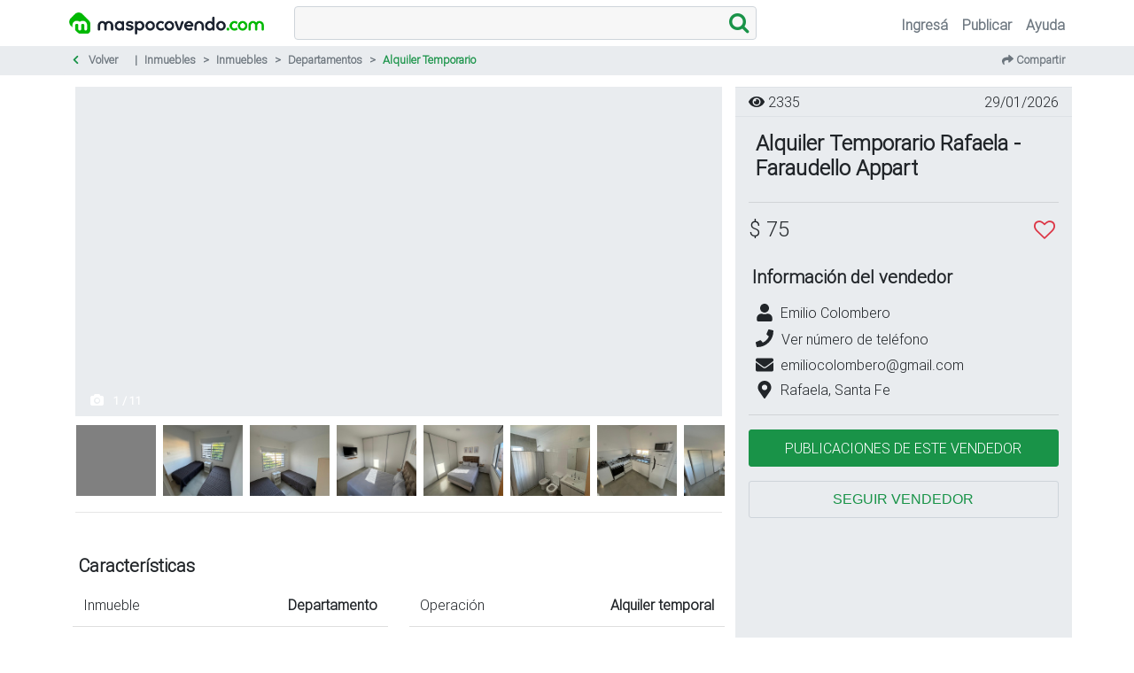

--- FILE ---
content_type: text/html; charset=utf-8
request_url: https://www.maspocovendo.com/alquiler-temporario-rafaela--faraudello-appart/187761
body_size: 977
content:
<!DOCTYPE html>
<html lang=es prefix="og: http://ogp.me/ns#">
  <head>
    
    <meta charset=utf-8>
    <meta name=viewport content="width=device-width,initial-scale=1">
    <meta name=theme-color content=#199348>
    <meta name=robots content=index,follow>

    










    <script type="fcaff930119e6f0ab6cd6b6a-text/javascript">window.dataLayer=window.dataLayer||[]</script>

    
    
    

    
    <script type="fcaff930119e6f0ab6cd6b6a-text/javascript">!function(e,t,a,n,g){e[n]=e[n]||[],e[n].push({"gtm.start":(new Date).getTime(),event:"gtm.js"});var m=t.getElementsByTagName(a)[0],r=t.createElement(a);r.async=!0,r.src="https://www.googletagmanager.com/gtm.js?id=GTM-KDXM2N7",m.parentNode.insertBefore(r,m)}(window,document,"script","dataLayer")</script>
    

    <link id=favicon rel="shortcut icon" type=image/png href=/static/icons/favicon.png>
    <link rel="stylesheet preload prefetch" href=https://cdnjs.cloudflare.com/ajax/libs/font-awesome/4.5.0/css/font-awesome.min.css as=style crossorigin=anonymous type=text/css>

    <script type=application/ld+json>
      {
        "@context": "http://schema.org",
        "@type": "Organization",
        "name": "MasPocoVendo.com",
        "url": "https://www.maspocovendo.com",
        "address": "",
        "sameAs": [
          "https://www.facebook.com/maspocovendo.argentina/",
          "https://twitter.com/maspocovendo",
          "https://www.instagram.com/maspocovendo/",
          "https://g.page/maspoco?share",
          "https://www.linkedin.com/company/maspocovendo"
        ]
      }
    </script>

  <link href=https://cdn1.maspocovendo.com/static/css/app.7b33c59d65ec42eb66979664cbc7a01c.css rel=stylesheet></head>
  <body>
  
  
  

  
  <noscript><iframe src="https://www.googletagmanager.com/ns.html?id=GTM-KDXM2N7" height=0 width=0 style=display:none;visibility:hidden></iframe></noscript>
  

    <div id=app></div>
    
  <script type="fcaff930119e6f0ab6cd6b6a-text/javascript" src=https://cdn1.maspocovendo.com/static/js/manifest.a56ccfa1d0c00621f70c.js></script><script type="fcaff930119e6f0ab6cd6b6a-text/javascript" src=https://cdn1.maspocovendo.com/static/js/vendor.235389a457ee70104921.js></script><script type="fcaff930119e6f0ab6cd6b6a-text/javascript" src=https://cdn1.maspocovendo.com/static/js/app.9ea9b2914e9fd84ba336.js></script><script src="/cdn-cgi/scripts/7d0fa10a/cloudflare-static/rocket-loader.min.js" data-cf-settings="fcaff930119e6f0ab6cd6b6a-|49" defer></script><script defer src="https://static.cloudflareinsights.com/beacon.min.js/vcd15cbe7772f49c399c6a5babf22c1241717689176015" integrity="sha512-ZpsOmlRQV6y907TI0dKBHq9Md29nnaEIPlkf84rnaERnq6zvWvPUqr2ft8M1aS28oN72PdrCzSjY4U6VaAw1EQ==" data-cf-beacon='{"version":"2024.11.0","token":"252bc32c872e45d49614b61e84cdf7b4","r":1,"server_timing":{"name":{"cfCacheStatus":true,"cfEdge":true,"cfExtPri":true,"cfL4":true,"cfOrigin":true,"cfSpeedBrain":true},"location_startswith":null}}' crossorigin="anonymous"></script>
</body>
</html>


--- FILE ---
content_type: application/javascript
request_url: https://cdn1.maspocovendo.com/static/js/33.3a53abb48a7e22729028.js
body_size: 2814
content:
webpackJsonp([33],{BYJj:function(t,n,e){"use strict";e.d(n,"b",function(){return s}),e.d(n,"a",function(){return i});var a=e("P26i"),o=e("u3/7"),s=function(t){Object(a["a"])({component:{template:'\n        <div class="text-center p-4">\n          <div class="mb-3">\n            <m-icon icon="message" :scale="3"/>\n          </div>\n          <p class="mb-4">\n            Por Motivos de seguridad podés consultar hasta <strong>'+t+' números de teléfono por día</strong>.\n          </p>\n          <button class="btn btn-primary" @click="close">\n            Entendido\n          </button>\n        </div>\n      ',methods:{close:function(){this.$emit("close")}}},header:"Información",noClose:!1,backdrop:!0})},i=function(t){var n=t.restriction_type,e=t.message;switch(n){case"login_required":!function(t){Object(a["a"])({component:{template:'\n        <div class="text-center p-4">\n          <div class="mb-3">\n            <m-icon icon="message" :scale="3"/>\n          </div>\n          <p class="mb-4" style="white-space: pre-line;">'+t+'</p>\n          <button\n            class="btn btn-primary"\n            data-toggle="modal"\n            data-target="#loginModal"\n            @click="closeModal">\n            Iniciar Sesión\n          </button>\n        </div>\n      ',methods:{closeModal:function(){this.$emit("close")}}},header:"Límite Alcanzado",noClose:!1,backdrop:!0})}(e);break;case"phone_verification_required":!function(t){Object(a["a"])({component:{template:'\n        <div class="text-center p-4">\n          <div class="mb-3">\n            <m-icon icon="message" :scale="3"/>\n          </div>\n          <p class="mb-4" style="white-space: pre-line;">'+t+'</p>\n          <button class="btn btn-primary" @click="openAddPhone">\n            Verificar Teléfono\n          </button>\n        </div>\n      ',methods:{openAddPhone:function(){this.$emit("close"),Object(a["a"])({component:o["a"],header:"Agrega un nuevo teléfono",props:{action:"FIRST"}})}}},header:"Verificación Requerida",noClose:!1,backdrop:!0})}(e);break;case"blocked":!function(t,n){var e="";if(n&&n.blocked_until){var o=new Date(n.blocked_until),s=new Date,i=new Date(s);i.setDate(s.getDate()+1),e=o.toDateString()===i.toDateString()?" <strong>Podrás volver a consultar teléfonos mañana.</strong>":" <strong>Podrás volver a consultar teléfonos el "+o.toLocaleDateString("es-AR",{day:"2-digit",month:"2-digit",year:"numeric"})+".</strong>"}Object(a["a"])({component:{template:'\n        <div class="text-center p-4">\n          <div class="mb-3">\n            <m-icon icon="message" :scale="3"/>\n          </div>\n          <p class="mb-4" style="white-space: pre-line;">'+t+e+'</p>\n          <button class="btn btn-primary" @click="close">\n            Entendido\n          </button>\n        </div>\n      ',methods:{close:function(){this.$emit("close")}}},header:"Límite Diario Excedido",noClose:!1,backdrop:!0})}(e,t);break;default:!function(t){Object(a["a"])({component:{template:'\n        <div class="text-center p-4">\n          <div class="mb-3">\n            <i class="fas fa-exclamation-triangle text-warning" style="font-size: 3rem;"></i>\n          </div>\n          <p class="mb-4" style="white-space: pre-line;">'+t+'</p>\n          <button class="btn btn-primary" @click="close">\n            Entendido\n          </button>\n        </div>\n      ',methods:{close:function(){this.$emit("close")}}},header:"Información",noClose:!1,backdrop:!0})}(e)}}},CJfy:function(t,n){},PjYW:function(t,n){},aOTB:function(t,n,e){"use strict";Object.defineProperty(n,"__esModule",{value:!0});var a=e("Xxa5"),o=e.n(a),s=e("exGp"),i=e.n(s),c=e("IcnI"),r=e("P26i"),l=e("cX0o"),p={props:{props:Object},computed:{phones:function(){return this.props.phones||[]},mode:function(){return this.props.mode},call:function(){return"call"===this.mode},whatsapp:function(){return"whatsapp"===this.mode},pubTitle:function(){return this.props.pubTitle},formattedPhones:function(){return this.phones.map(function(t){return Object(l["h"])(t.phone.replace("+54",""))})}},methods:{formatPhone:l["h"]}},d={render:function(){var t=this,n=t.$createElement,e=t._self._c||n;return e("div",{staticClass:"contact-phones"},[e("ul",{staticClass:"list-unstyled contact-phones-list"},t._l(t.formattedPhones,function(n,a){return e("li",{key:a,staticStyle:{width:"max-content","font-size":"24px"}},[t.call?[e("font-awesome-icon",{staticClass:"fa",attrs:{icon:["fas","phone"]}}),t._v(" "),e("a",{staticClass:"d-inline-block d-sm-none py-2",attrs:{href:"tel:"+n}},[t._v("\n          "+t._s(n)+"\n        ")])]:t._e(),t._v(" "),t.whatsapp&&"ALL"==t.phones[a].availability?[e("font-awesome-icon",{staticClass:"fa",attrs:{icon:["fab","whatsapp"]}}),t._v(" "),e("a",{staticClass:"d-inline-block d-sm-none py-2",attrs:{href:"http://api.whatsapp.com/send?phone="+t.phones[a].phone+"&text=Hola, me interesa la publicación "+t.pubTitle+"que hiciste en MasPocoVendo.com",target:"_blank"}},[t._v("\n          "+t._s(n)+"\n        ")])]:t._e()],2)}),0),t._v(" "),e("div",{staticClass:"mt-4 w-100 text-center"},[e("button",{staticClass:"btn btn-primary",staticStyle:{"font-size":"20px"},attrs:{type:"button"},on:{click:function(n){return n.preventDefault(),t.$emit("close")}}},[t._v("\n      Cerrar\n    ")])])])},staticRenderFns:[]};var u=e("VU/8")(p,d,!1,function(t){e("CJfy")},null,null).exports,h=e("u3/7"),b=e("n5Qe"),m=e("BYJj"),f={components:{PhonesList:u,AddPhone:h["a"]},props:{phones:Boolean,enableQuestions:Boolean,salable:Boolean},data:function(){return{loadingCall:!1,loadingWhatsapp:!1,loadedPhones:[],phonesLoaded:!1,deviceFingerprint:null}},created:function(){var t=this;return i()(o.a.mark(function n(){return o.a.wrap(function(n){for(;1;)switch(n.prev=n.next){case 0:return n.next=2,Object(l["i"])();case 2:t.deviceFingerprint=n.sent;case 3:case"end":return n.stop()}},n,t)}))()},computed:{hasPhones:function(){return!0===this.phones},hasWhatsapp:function(){if(!this.phonesLoaded||0===this.loadedPhones.length)return 1;var t=0;return this.loadedPhones.map(function(n){"ALL"==n.availability&&t++}),t},pubId:function(){return c["a"].state.publication.id},pubTitle:function(){return c["a"].state.publication.title?c["a"].state.publication.title+" ":""}},methods:{loadPhones:function(){var t=this;return i()(o.a.mark(function n(){var e,a,s,i;return o.a.wrap(function(n){for(;1;)switch(n.prev=n.next){case 0:if(!t.phonesLoaded){n.next=2;break}return n.abrupt("return",t.loadedPhones);case 2:return n.prev=2,console.log("Loading phones for publication:",t.pubId),e={},t.deviceFingerprint&&(e["X-Device-Fingerprint"]=t.deviceFingerprint),n.next=8,b["a"].get(b["b"].publicationPhones+"/"+t.pubId+"/phones",{headers:e});case 8:return a=n.sent,console.log("Phones loaded:",a.data),a.headers["x-phone-warning"]&&(s=a.headers["x-phone-daily-limit"]||5,Object(m["b"])(s)),t.loadedPhones=a.data.data||[],t.phonesLoaded=!0,n.abrupt("return",t.loadedPhones);case 16:if(n.prev=16,n.t0=n["catch"](2),console.error("Error loading phones:",n.t0),!n.t0.response||429!==n.t0.response.status){n.next=24;break}return i=n.t0.response.data,console.log("Rate limit detected:",i),Object(m["a"])(i),n.abrupt("return",[]);case 24:return t.loadedPhones=[],n.abrupt("return",[]);case 26:case"end":return n.stop()}},n,t,[[2,16]])}))()},goToAskQuestion:function(){var t=document.getElementById("askFormInput");this.$nextTick(function(){t.focus(),t.scrollIntoView(!0),window.scrollBy(0,-110)}),this.pushToDataLayer("Contact widget","Ask question")},showPhones:function(t){var n=this;return i()(o.a.mark(function e(){var a,s;return o.a.wrap(function(e){for(;1;)switch(e.prev=e.next){case 0:return"call"===t?n.loadingCall=!0:"whatsapp"===t&&(n.loadingWhatsapp=!0),e.prev=1,e.next=4,n.loadPhones();case 4:if(0!==(a=e.sent).length){e.next=8;break}return console.error("No phones available"),e.abrupt("return");case 8:s=a.filter(function(t){return"ALL"===t.availability}).length,"whatsapp"===t&&s>1||"call"===t&&a.length>1?Object(r["a"])({component:u,header:"call"===t?"Teléfonos de contacto":"Contactar via WhatsApp",noClose:!0,backdrop:!0,props:{mode:t,pubTitle:n.pubTitle,phones:a}}):"call"===t?n.goToPhone():n.goToWhatsApp(),n.pushToDataLayer("Contact widget","call"===t?"Call":"WhatsApp");case 11:return e.prev=11,"call"===t?n.loadingCall=!1:"whatsapp"===t&&(n.loadingWhatsapp=!1),e.finish(11);case 14:case"end":return e.stop()}},e,n,[[1,,11,14]])}))()},goToPhone:function(){document.getElementById("phoneAnchor").click()},goToWhatsApp:function(){document.getElementById("whatsAppAnchor").click()}}},v={render:function(){var t=this,n=t.$createElement,e=t._self._c||n;return e("div",{staticClass:"d-flex d-sm-none justify-content-between"},[t.salable?e("button",{staticClass:"btn btn-primary contact-button bg-warning text-white mx-1",on:{click:function(n){return t.$router.push({name:"buy",params:{id:t.$route.params.id}})}}},[e("font-awesome-icon",{staticClass:"contact-button-icon text-dark",attrs:{icon:["fas","handshake"]}}),t._v(" "),e("span",{staticClass:"d-block mx-auto mt-2 text-dark",staticStyle:{"line-height":"1",width:"max-content"}},[t._v("Comprar")])],1):t._e(),t._v(" "),e("button",{class:"btn btn-primary contact-button mx-1",attrs:{disabled:!t.hasPhones,id:"ContactFooter_Llamar"},on:{click:function(n){return t.showPhones("call")}}},[t.loadingCall?e("font-awesome-icon",{staticClass:"contact-button-icon fa-spin",attrs:{icon:["fas","spinner"]}}):e("font-awesome-icon",{staticClass:"contact-button-icon",attrs:{icon:["fas","phone"]}}),t._v(" "),e("span",{staticClass:"d-block mx-auto mt-2",staticStyle:{"line-height":"1",width:"max-content"}},[t._v("Llamar")])],1),t._v(" "),e("a",{directives:[{name:"show",rawName:"v-show",value:!1,expression:"false"}],attrs:{href:"tel:"+(t.loadedPhones[0]?t.loadedPhones[0].phone:""),target:"_blank",id:"phoneAnchor"}}),t._v(" "),e("button",{staticClass:"btn btn-primary contact-button mx-1",attrs:{disabled:!t.hasPhones||0==t.hasWhatsapp,id:"ContactFooter_WhatsApp"},on:{click:function(n){return t.showPhones("whatsapp")}}},[t.loadingWhatsapp?e("font-awesome-icon",{staticClass:"contact-button-icon fa-spin",attrs:{icon:["fas","spinner"]}}):e("font-awesome-icon",{staticClass:"contact-button-icon",attrs:{icon:["fab","whatsapp"]}}),t._v(" "),e("span",{staticClass:"d-block mx-auto mt-2",staticStyle:{"line-height":"1",width:"max-content"}},[t._v("WhatsApp")])],1),t._v(" "),e("a",{directives:[{name:"show",rawName:"v-show",value:!1,expression:"false"}],attrs:{href:"http://api.whatsapp.com/send?phone="+(t.loadedPhones[0]?t.loadedPhones[0].phone:"")+"&text=Hola, te escribo por la publicación "+t.pubTitle+" en MasPocoVendo.com",target:"_blank",id:"whatsAppAnchor",rel:"noopener"}}),t._v(" "),e("button",{class:"btn btn-primary contact-button mx-1 "+(t.enableQuestions?"":"disabled-btn"),attrs:{disabled:!t.enableQuestions,id:"ContactFooter_Preguntar"},on:{click:t.goToAskQuestion}},[e("font-awesome-icon",{staticClass:"contact-button-icon",attrs:{icon:["fas","comment"]}}),t._v(" "),e("span",{staticClass:"d-block mx-auto mt-2",staticStyle:{"line-height":"1",width:"max-content"}},[t._v("Preguntar")])],1)])},staticRenderFns:[]};var g=e("VU/8")(f,v,!1,function(t){e("PjYW")},null,null);n["default"]=g.exports}});
//# sourceMappingURL=33.3a53abb48a7e22729028.js.map

--- FILE ---
content_type: application/javascript
request_url: https://cdn1.maspocovendo.com/static/js/34.c95f5fd18b8b2d3f88cb.js
body_size: 367
content:
webpackJsonp([34],{D0GP:function(e,t){},YHjM:function(e,t,n){"use strict";Object.defineProperty(t,"__esModule",{value:!0});var s=n("cX0o"),i=n("6iK5"),r={props:{details:Object,divClass:String},methods:{imageWithExtension:s["k"],slugify:i["slugify"],linkSelector:function(e){return e.url?{is:"a",href:e.url,title:e.user_name,target:"_blank",rel:"noopener"}:{is:"router-link",to:{name:"profile",params:{id:e.user_id,username:Object(i["slugify"])(e.user_name||"usuario")},query:{pubs:!0}},title:e.user_name}}}},a={render:function(){var e=this.$createElement,t=this._self._c||e;return t("div",{staticClass:"comer-publication col-12 col-md-4 py-1",class:this.divClass},[t("component",this._b({},"component",this.linkSelector(this.details),!1),[t("div",{staticClass:"comer-publication-image",style:"background-image: url("+this.imageWithExtension(this.details.image_file_name)+");"})])],1)},staticRenderFns:[]};var l={components:{Ad:n("VU/8")(r,a,!1,function(e){n("kHzL")},null,null).exports},props:{ads:Array||null},data:function(){return{mobileMax:1,desktopMax:3}}},o={render:function(){var e=this,t=e.$createElement,n=e._self._c||t;return n("section",{staticClass:"row mb-3 px-2 justify-content-center"},[e._l(e.ads,function(t,s){return[s<e.desktopMax?n("Ad",{key:"desktop-"+s,attrs:{details:t,divClass:"d-none d-md-block"}}):e._e()]}),e._v(" "),e._l(e.ads,function(t,s){return[s<e.mobileMax?n("Ad",{key:"mobile-"+s,attrs:{details:t,divClass:"d-block d-md-none"}}):e._e()]})],2)},staticRenderFns:[]};var u=n("VU/8")(l,o,!1,function(e){n("D0GP")},null,null);t["default"]=u.exports},kHzL:function(e,t){}});
//# sourceMappingURL=34.c95f5fd18b8b2d3f88cb.js.map